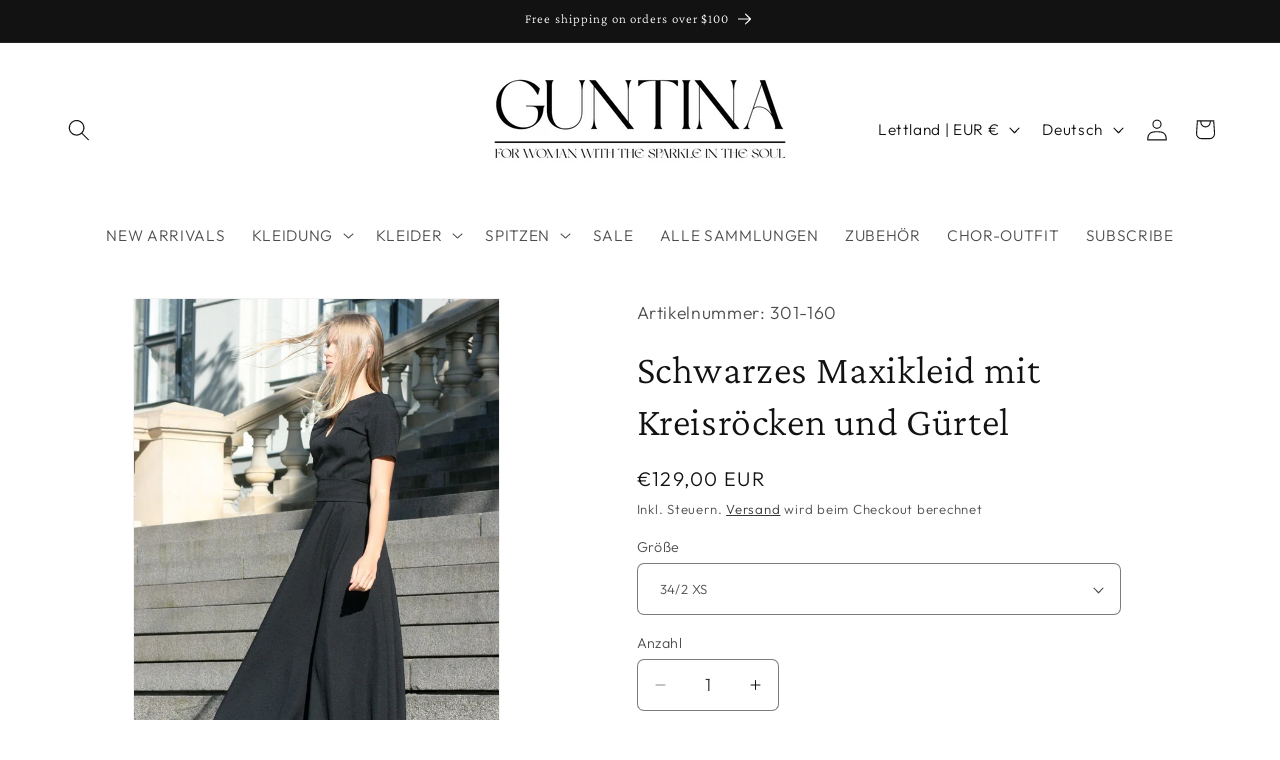

--- FILE ---
content_type: text/javascript; charset=utf-8
request_url: https://www.guntina.com/de/products/301-160.js
body_size: 1222
content:
{"id":7476884865251,"title":"Schwarzes Maxikleid mit Kreisröcken und Gürtel","handle":"301-160","description":"\u003cp\u003e Schwarzes Maxikleid mit Kreisröcken und Gürtel. Goldfarbenes Detail im Dekolleté. Kurzärmliges Maxikleid mit V-Ausschnitt.\u003c\/p\u003e\n\n\u003cp\u003e*Bei der Bestellung eines Kleides können Sie die gewünschte Länge angeben.\u003c\/p\u003e\n\n\u003cp\u003e\u003cstrong\u003eKleiderlänge\u003c\/strong\u003e\u003cspan\u003e \u003c\/span\u003e~ 150cm\u003c\/p\u003e\n\n\u003cp\u003e\u003cstrong\u003eKomposition:\u003c\/strong\u003e\u003cspan\u003e \u003c\/span\u003ePolyester 100 %\u003c\/p\u003e\n\n\u003cp\u003e\u003cspan\u003e\u003cbr\u003e❤Alle unsere Waren sind handgefertigt in Lettland! Sie werden erst NACH der Bestellung genäht.\u003c\/span\u003e \u003cbr\u003eWenn Sie Zweifel an Ihrer Größe oder Farbe haben, denken Sie daran, uns zu schreiben, bevor Sie eine Bestellung aufgeben, wir werden Sie empfehlen und beraten!\u003c\/p\u003e","published_at":"2024-02-20T09:55:33+02:00","created_at":"2021-12-04T20:35:42+02:00","vendor":"support-709","type":"","tags":[],"price":12900,"price_min":12900,"price_max":12900,"available":true,"price_varies":false,"compare_at_price":null,"compare_at_price_min":0,"compare_at_price_max":0,"compare_at_price_varies":false,"variants":[{"id":42181389680867,"title":"34\/2 XS","option1":"34\/2 XS","option2":null,"option3":null,"sku":"301-160","requires_shipping":true,"taxable":false,"featured_image":null,"available":true,"name":"Schwarzes Maxikleid mit Kreisröcken und Gürtel - 34\/2 XS","public_title":"34\/2 XS","options":["34\/2 XS"],"price":12900,"weight":0,"compare_at_price":null,"inventory_management":"shopify","barcode":null,"requires_selling_plan":false,"selling_plan_allocations":[]},{"id":42181389713635,"title":"36\/XS","option1":"36\/XS","option2":null,"option3":null,"sku":"301-160","requires_shipping":true,"taxable":false,"featured_image":null,"available":true,"name":"Schwarzes Maxikleid mit Kreisröcken und Gürtel - 36\/XS","public_title":"36\/XS","options":["36\/XS"],"price":12900,"weight":0,"compare_at_price":null,"inventory_management":"shopify","barcode":null,"requires_selling_plan":false,"selling_plan_allocations":[]},{"id":42181389746403,"title":"38\/S","option1":"38\/S","option2":null,"option3":null,"sku":"301-160","requires_shipping":true,"taxable":false,"featured_image":null,"available":true,"name":"Schwarzes Maxikleid mit Kreisröcken und Gürtel - 38\/S","public_title":"38\/S","options":["38\/S"],"price":12900,"weight":0,"compare_at_price":null,"inventory_management":"shopify","barcode":null,"requires_selling_plan":false,"selling_plan_allocations":[]},{"id":42181389779171,"title":"40\/M","option1":"40\/M","option2":null,"option3":null,"sku":"301-160","requires_shipping":true,"taxable":false,"featured_image":null,"available":true,"name":"Schwarzes Maxikleid mit Kreisröcken und Gürtel - 40\/M","public_title":"40\/M","options":["40\/M"],"price":12900,"weight":0,"compare_at_price":null,"inventory_management":"shopify","barcode":null,"requires_selling_plan":false,"selling_plan_allocations":[]},{"id":42181389811939,"title":"42\/L","option1":"42\/L","option2":null,"option3":null,"sku":"301-160","requires_shipping":true,"taxable":false,"featured_image":null,"available":true,"name":"Schwarzes Maxikleid mit Kreisröcken und Gürtel - 42\/L","public_title":"42\/L","options":["42\/L"],"price":12900,"weight":0,"compare_at_price":null,"inventory_management":"shopify","barcode":null,"requires_selling_plan":false,"selling_plan_allocations":[]},{"id":42181389844707,"title":"44\/XL","option1":"44\/XL","option2":null,"option3":null,"sku":"301-160","requires_shipping":true,"taxable":false,"featured_image":null,"available":true,"name":"Schwarzes Maxikleid mit Kreisröcken und Gürtel - 44\/XL","public_title":"44\/XL","options":["44\/XL"],"price":12900,"weight":0,"compare_at_price":null,"inventory_management":"shopify","barcode":null,"requires_selling_plan":false,"selling_plan_allocations":[]},{"id":42181389877475,"title":"46\/2XL","option1":"46\/2XL","option2":null,"option3":null,"sku":"301-160","requires_shipping":true,"taxable":false,"featured_image":null,"available":true,"name":"Schwarzes Maxikleid mit Kreisröcken und Gürtel - 46\/2XL","public_title":"46\/2XL","options":["46\/2XL"],"price":12900,"weight":0,"compare_at_price":null,"inventory_management":"shopify","barcode":null,"requires_selling_plan":false,"selling_plan_allocations":[]},{"id":42181389910243,"title":"48\/3XL","option1":"48\/3XL","option2":null,"option3":null,"sku":"301-160","requires_shipping":true,"taxable":false,"featured_image":null,"available":true,"name":"Schwarzes Maxikleid mit Kreisröcken und Gürtel - 48\/3XL","public_title":"48\/3XL","options":["48\/3XL"],"price":12900,"weight":0,"compare_at_price":null,"inventory_management":"shopify","barcode":null,"requires_selling_plan":false,"selling_plan_allocations":[]},{"id":42181389943011,"title":"50\/4XL","option1":"50\/4XL","option2":null,"option3":null,"sku":"301-160","requires_shipping":true,"taxable":false,"featured_image":null,"available":true,"name":"Schwarzes Maxikleid mit Kreisröcken und Gürtel - 50\/4XL","public_title":"50\/4XL","options":["50\/4XL"],"price":12900,"weight":0,"compare_at_price":null,"inventory_management":"shopify","barcode":null,"requires_selling_plan":false,"selling_plan_allocations":[]},{"id":42181389975779,"title":"52\/5XL","option1":"52\/5XL","option2":null,"option3":null,"sku":"301-160","requires_shipping":true,"taxable":false,"featured_image":null,"available":true,"name":"Schwarzes Maxikleid mit Kreisröcken und Gürtel - 52\/5XL","public_title":"52\/5XL","options":["52\/5XL"],"price":12900,"weight":0,"compare_at_price":null,"inventory_management":"shopify","barcode":null,"requires_selling_plan":false,"selling_plan_allocations":[]}],"images":["\/\/cdn.shopify.com\/s\/files\/1\/0608\/5564\/8483\/products\/7227-Black-maxi-dress-with-circle-skirts-and-belt.jpg?v=1638643021","\/\/cdn.shopify.com\/s\/files\/1\/0608\/5564\/8483\/products\/7230-Black-maxi-dress-with-circle-skirts-and-belt.jpg?v=1638643021","\/\/cdn.shopify.com\/s\/files\/1\/0608\/5564\/8483\/products\/7229-Black-maxi-dress-with-circle-skirts-and-belt.jpg?v=1638643021","\/\/cdn.shopify.com\/s\/files\/1\/0608\/5564\/8483\/products\/7228-Black-maxi-dress-with-circle-skirts-and-belt.jpg?v=1638643021"],"featured_image":"\/\/cdn.shopify.com\/s\/files\/1\/0608\/5564\/8483\/products\/7227-Black-maxi-dress-with-circle-skirts-and-belt.jpg?v=1638643021","options":[{"name":"Größe","position":1,"values":["34\/2 XS","36\/XS","38\/S","40\/M","42\/L","44\/XL","46\/2XL","48\/3XL","50\/4XL","52\/5XL"]}],"url":"\/de\/products\/301-160","media":[{"alt":null,"id":28821148008675,"position":1,"preview_image":{"aspect_ratio":0.667,"height":1499,"width":1000,"src":"https:\/\/cdn.shopify.com\/s\/files\/1\/0608\/5564\/8483\/products\/7227-Black-maxi-dress-with-circle-skirts-and-belt.jpg?v=1638643021"},"aspect_ratio":0.667,"height":1499,"media_type":"image","src":"https:\/\/cdn.shopify.com\/s\/files\/1\/0608\/5564\/8483\/products\/7227-Black-maxi-dress-with-circle-skirts-and-belt.jpg?v=1638643021","width":1000},{"alt":null,"id":28821147877603,"position":2,"preview_image":{"aspect_ratio":0.667,"height":1499,"width":1000,"src":"https:\/\/cdn.shopify.com\/s\/files\/1\/0608\/5564\/8483\/products\/7230-Black-maxi-dress-with-circle-skirts-and-belt.jpg?v=1638643021"},"aspect_ratio":0.667,"height":1499,"media_type":"image","src":"https:\/\/cdn.shopify.com\/s\/files\/1\/0608\/5564\/8483\/products\/7230-Black-maxi-dress-with-circle-skirts-and-belt.jpg?v=1638643021","width":1000},{"alt":null,"id":28821147943139,"position":3,"preview_image":{"aspect_ratio":0.667,"height":1499,"width":1000,"src":"https:\/\/cdn.shopify.com\/s\/files\/1\/0608\/5564\/8483\/products\/7229-Black-maxi-dress-with-circle-skirts-and-belt.jpg?v=1638643021"},"aspect_ratio":0.667,"height":1499,"media_type":"image","src":"https:\/\/cdn.shopify.com\/s\/files\/1\/0608\/5564\/8483\/products\/7229-Black-maxi-dress-with-circle-skirts-and-belt.jpg?v=1638643021","width":1000},{"alt":null,"id":28821147975907,"position":4,"preview_image":{"aspect_ratio":0.667,"height":1499,"width":1000,"src":"https:\/\/cdn.shopify.com\/s\/files\/1\/0608\/5564\/8483\/products\/7228-Black-maxi-dress-with-circle-skirts-and-belt.jpg?v=1638643021"},"aspect_ratio":0.667,"height":1499,"media_type":"image","src":"https:\/\/cdn.shopify.com\/s\/files\/1\/0608\/5564\/8483\/products\/7228-Black-maxi-dress-with-circle-skirts-and-belt.jpg?v=1638643021","width":1000}],"requires_selling_plan":false,"selling_plan_groups":[]}

--- FILE ---
content_type: application/javascript; charset=utf-8
request_url: https://www.guntina.com/de/products/301-160.json?callback=jQuery19104787007219913162_1763009963818&_=1763009963819
body_size: 1202
content:
/**/jQuery19104787007219913162_1763009963818({"product":{"id":7476884865251,"title":"Schwarzes Maxikleid mit Kreisröcken und Gürtel","body_html":"\u003cp\u003e Schwarzes Maxikleid mit Kreisröcken und Gürtel. Goldfarbenes Detail im Dekolleté. Kurzärmliges Maxikleid mit V-Ausschnitt.\u003c\/p\u003e\n\n\u003cp\u003e*Bei der Bestellung eines Kleides können Sie die gewünschte Länge angeben.\u003c\/p\u003e\n\n\u003cp\u003e\u003cstrong\u003eKleiderlänge\u003c\/strong\u003e\u003cspan\u003e \u003c\/span\u003e~ 150cm\u003c\/p\u003e\n\n\u003cp\u003e\u003cstrong\u003eKomposition:\u003c\/strong\u003e\u003cspan\u003e \u003c\/span\u003ePolyester 100 %\u003c\/p\u003e\n\n\u003cp\u003e\u003cspan\u003e\u003cbr\u003e❤Alle unsere Waren sind handgefertigt in Lettland! Sie werden erst NACH der Bestellung genäht.\u003c\/span\u003e \u003cbr\u003eWenn Sie Zweifel an Ihrer Größe oder Farbe haben, denken Sie daran, uns zu schreiben, bevor Sie eine Bestellung aufgeben, wir werden Sie empfehlen und beraten!\u003c\/p\u003e","vendor":"support-709","product_type":"","created_at":"2021-12-04T20:35:42+02:00","handle":"301-160","updated_at":"2025-11-13T06:59:24+02:00","published_at":"2024-02-20T09:55:33+02:00","template_suffix":"","published_scope":"web","tags":"","variants":[{"id":42181389680867,"product_id":7476884865251,"title":"34\/2 XS","price":"129.00","sku":"301-160","position":1,"compare_at_price":"","fulfillment_service":"manual","inventory_management":"shopify","option1":"34\/2 XS","option2":null,"option3":null,"created_at":"2021-12-04T20:35:42+02:00","updated_at":"2025-11-13T06:59:24+02:00","taxable":false,"barcode":null,"grams":0,"image_id":null,"weight":0.0,"weight_unit":"kg","requires_shipping":true,"price_currency":"EUR","compare_at_price_currency":""},{"id":42181389713635,"product_id":7476884865251,"title":"36\/XS","price":"129.00","sku":"301-160","position":2,"compare_at_price":"","fulfillment_service":"manual","inventory_management":"shopify","option1":"36\/XS","option2":null,"option3":null,"created_at":"2021-12-04T20:35:42+02:00","updated_at":"2025-11-13T06:59:24+02:00","taxable":false,"barcode":null,"grams":0,"image_id":null,"weight":0.0,"weight_unit":"kg","requires_shipping":true,"price_currency":"EUR","compare_at_price_currency":""},{"id":42181389746403,"product_id":7476884865251,"title":"38\/S","price":"129.00","sku":"301-160","position":3,"compare_at_price":"","fulfillment_service":"manual","inventory_management":"shopify","option1":"38\/S","option2":null,"option3":null,"created_at":"2021-12-04T20:35:42+02:00","updated_at":"2025-11-13T06:59:24+02:00","taxable":false,"barcode":null,"grams":0,"image_id":null,"weight":0.0,"weight_unit":"kg","requires_shipping":true,"price_currency":"EUR","compare_at_price_currency":""},{"id":42181389779171,"product_id":7476884865251,"title":"40\/M","price":"129.00","sku":"301-160","position":4,"compare_at_price":"","fulfillment_service":"manual","inventory_management":"shopify","option1":"40\/M","option2":null,"option3":null,"created_at":"2021-12-04T20:35:42+02:00","updated_at":"2025-11-13T06:59:24+02:00","taxable":false,"barcode":null,"grams":0,"image_id":null,"weight":0.0,"weight_unit":"kg","requires_shipping":true,"price_currency":"EUR","compare_at_price_currency":""},{"id":42181389811939,"product_id":7476884865251,"title":"42\/L","price":"129.00","sku":"301-160","position":5,"compare_at_price":"","fulfillment_service":"manual","inventory_management":"shopify","option1":"42\/L","option2":null,"option3":null,"created_at":"2021-12-04T20:35:42+02:00","updated_at":"2025-11-13T06:59:24+02:00","taxable":false,"barcode":null,"grams":0,"image_id":null,"weight":0.0,"weight_unit":"kg","requires_shipping":true,"price_currency":"EUR","compare_at_price_currency":""},{"id":42181389844707,"product_id":7476884865251,"title":"44\/XL","price":"129.00","sku":"301-160","position":6,"compare_at_price":"","fulfillment_service":"manual","inventory_management":"shopify","option1":"44\/XL","option2":null,"option3":null,"created_at":"2021-12-04T20:35:42+02:00","updated_at":"2025-11-13T06:59:24+02:00","taxable":false,"barcode":null,"grams":0,"image_id":null,"weight":0.0,"weight_unit":"kg","requires_shipping":true,"price_currency":"EUR","compare_at_price_currency":""},{"id":42181389877475,"product_id":7476884865251,"title":"46\/2XL","price":"129.00","sku":"301-160","position":7,"compare_at_price":"","fulfillment_service":"manual","inventory_management":"shopify","option1":"46\/2XL","option2":null,"option3":null,"created_at":"2021-12-04T20:35:42+02:00","updated_at":"2025-11-13T06:59:24+02:00","taxable":false,"barcode":null,"grams":0,"image_id":null,"weight":0.0,"weight_unit":"kg","requires_shipping":true,"price_currency":"EUR","compare_at_price_currency":""},{"id":42181389910243,"product_id":7476884865251,"title":"48\/3XL","price":"129.00","sku":"301-160","position":8,"compare_at_price":"","fulfillment_service":"manual","inventory_management":"shopify","option1":"48\/3XL","option2":null,"option3":null,"created_at":"2021-12-04T20:35:42+02:00","updated_at":"2025-11-13T06:59:24+02:00","taxable":false,"barcode":null,"grams":0,"image_id":null,"weight":0.0,"weight_unit":"kg","requires_shipping":true,"price_currency":"EUR","compare_at_price_currency":""},{"id":42181389943011,"product_id":7476884865251,"title":"50\/4XL","price":"129.00","sku":"301-160","position":9,"compare_at_price":"","fulfillment_service":"manual","inventory_management":"shopify","option1":"50\/4XL","option2":null,"option3":null,"created_at":"2021-12-04T20:35:42+02:00","updated_at":"2025-11-13T06:59:24+02:00","taxable":false,"barcode":null,"grams":0,"image_id":null,"weight":0.0,"weight_unit":"kg","requires_shipping":true,"price_currency":"EUR","compare_at_price_currency":""},{"id":42181389975779,"product_id":7476884865251,"title":"52\/5XL","price":"129.00","sku":"301-160","position":10,"compare_at_price":"","fulfillment_service":"manual","inventory_management":"shopify","option1":"52\/5XL","option2":null,"option3":null,"created_at":"2021-12-04T20:35:42+02:00","updated_at":"2025-11-13T06:59:24+02:00","taxable":false,"barcode":null,"grams":0,"image_id":null,"weight":0.0,"weight_unit":"kg","requires_shipping":true,"price_currency":"EUR","compare_at_price_currency":""}],"options":[{"id":9519319646435,"product_id":7476884865251,"name":"Größe","position":1,"values":["34\/2 XS","36\/XS","38\/S","40\/M","42\/L","44\/XL","46\/2XL","48\/3XL","50\/4XL","52\/5XL"]}],"images":[{"id":36271767683299,"product_id":7476884865251,"position":1,"created_at":"2021-12-04T20:36:51+02:00","updated_at":"2021-12-04T20:37:01+02:00","alt":null,"width":1000,"height":1499,"src":"https:\/\/cdn.shopify.com\/s\/files\/1\/0608\/5564\/8483\/products\/7227-Black-maxi-dress-with-circle-skirts-and-belt.jpg?v=1638643021","variant_ids":[]},{"id":36271767781603,"product_id":7476884865251,"position":2,"created_at":"2021-12-04T20:36:51+02:00","updated_at":"2021-12-04T20:37:01+02:00","alt":null,"width":1000,"height":1499,"src":"https:\/\/cdn.shopify.com\/s\/files\/1\/0608\/5564\/8483\/products\/7230-Black-maxi-dress-with-circle-skirts-and-belt.jpg?v=1638643021","variant_ids":[]},{"id":36271767716067,"product_id":7476884865251,"position":3,"created_at":"2021-12-04T20:36:51+02:00","updated_at":"2021-12-04T20:37:01+02:00","alt":null,"width":1000,"height":1499,"src":"https:\/\/cdn.shopify.com\/s\/files\/1\/0608\/5564\/8483\/products\/7229-Black-maxi-dress-with-circle-skirts-and-belt.jpg?v=1638643021","variant_ids":[]},{"id":36271767748835,"product_id":7476884865251,"position":4,"created_at":"2021-12-04T20:36:51+02:00","updated_at":"2021-12-04T20:37:01+02:00","alt":null,"width":1000,"height":1499,"src":"https:\/\/cdn.shopify.com\/s\/files\/1\/0608\/5564\/8483\/products\/7228-Black-maxi-dress-with-circle-skirts-and-belt.jpg?v=1638643021","variant_ids":[]}],"image":{"id":36271767683299,"product_id":7476884865251,"position":1,"created_at":"2021-12-04T20:36:51+02:00","updated_at":"2021-12-04T20:37:01+02:00","alt":null,"width":1000,"height":1499,"src":"https:\/\/cdn.shopify.com\/s\/files\/1\/0608\/5564\/8483\/products\/7227-Black-maxi-dress-with-circle-skirts-and-belt.jpg?v=1638643021","variant_ids":[]}}})